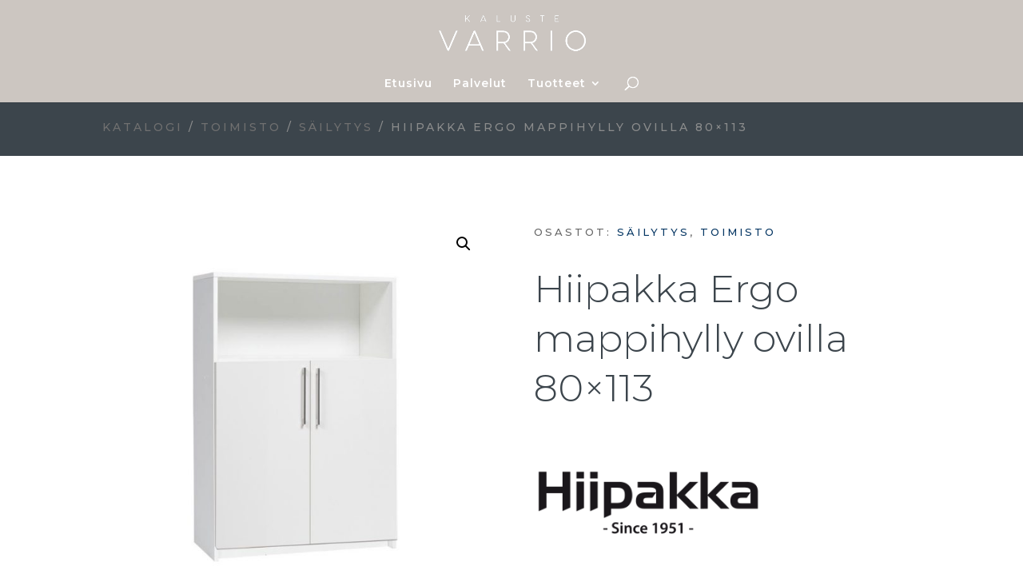

--- FILE ---
content_type: text/css
request_url: https://www.kalustevarrio.fi/wp-content/plugins/annasta-woocommerce-product-filters-premium/styles/custom-styles/awf-deprecated-1-3-0.css?ver=1.7.9
body_size: 32340
content:
/* annasta Woocommerce Product Filters Wordpress Plugin Stylesheet */

.awf-clearfix::before,
.awf-clearfix::after {
  content: " ";
  display: table;
}
.awf-clearfix::after {
  clear: both;
}

.awf-preset-title {
  margin: 0.3em 0.5em 0.33em 0;
  font-size: 1.5em;
}

.awf-preset-description {
  margin: 15px 0;
  color: #999999;
  font-weight: 200;
}

.awf-active-badges-container {
  margin-bottom: 1em;
  padding-left: 5px;
}

.awf-active-badges-container > div {
  cursor: default;
  margin: 0 0 -0.4em;
  padding: 0.1em;
  font-weight: 200;
  border-radius: 5px;
  overflow: hidden;
}

.awf-active-badges-container > div:hover {
  color: #96588a;
}

.awf-active-badges-container i {
  float: right;
  cursor: pointer;
  padding: 1px 5px 1px 1px;
  vertical-align: middle;
  line-height: inherit;
  color: #96588a;
/*
  font-family: 'Font Awesome 5 Free';
  font-weight: 900;
  font-style: normal;
*/
}

/*
.awf-active-badges-container i.fa-times:before {
  content: "\f00d";
}
*/

.awf-active-badge > * {
  vertical-align: middle;
}

.awf-reset-btn {
  margin-bottom: 1em;
}

#secondary .awf-reset-btn {
  width: 100%;
}

.awf-filter-wrapper {
  margin-bottom: 1.5em;
}

.awf-filter-wrapper .awf-hidden {
  display: none;
}

.awf-filter-wrapper .awf-filter-title-container {
  cursor: pointer;
  display: flex;
  flex-wrap: nowrap;
  margin-bottom: 1em;
  height: 38px;
  max-height: 38px;
  line-height: 35px;
  padding-bottom: 2px;
  color: #777777;
  font-size: 20px;
  font-weight: 300;
  border-bottom: 1px solid #d1d1d1;
}

.awf-filter-wrapper .awf-filter-title {
  flex-grow: 1;
  overflow: hidden;
  line-height: 35px;
}

.awf-filter-wrapper .awf-collapse-btn {
  position: relative;
}

.awf-filter-wrapper .awf-collapse-btn::before {
  content: "\f107";
  cursor: pointer;
  position: absolute;
  top: -1px;
  right: -1px;
  width: 20px;
  line-height: 38px;
  text-align: center;
  color: #a0a0a0;
  font-family: "Font Awesome 5 Free";
  font-size: 12px;
  font-weight: 900;
  background: none;
}

.awf-filter-wrapper .awf-collapse-btn::before:hover {
  color: #333333;
}

.awf-filter-wrapper .awf-filters-container.awf-style-range-slider:not(.awf-scrollbars-on),
.awf-filter-wrapper .awf-filters-container.awf-filters-s:not(.awf-scrollbars-on) {
  overflow: visible;
}

.awf-filter-wrapper.awf-collapsed .awf-filters-container {
  visibility: hidden;
  height: 0;
}

.awf-filter-wrapper.awf-collapsed .awf-range-slider-container {
  margin-top: 0;
  margin-bottom: 0;
  height: 0;
}

.awf-filter-wrapper .awf-filters-container:not(.awf-scrollbars-on) .awf-terms-search-container {
  margin-top: -0.5em;
}

.awf-filter-wrapper .awf-terms-search-container {
  margin-bottom: 0.75em;
}

.awf-filter-wrapper .awf-terms-search {
  width: 100%;
  padding: 10px 5px;
  text-align: center;
  font-size: 14px;
  background-color: #fbfbfb;
}

.awf-filter-wrapper .awf-terms-search:focus {
  background-color: #f8f8f8;
}

.awf-filter-wrapper.awf-collapsible {
  outline: none;
}

.awf-filter-wrapper.awf-dropdown {
  position: relative;
  outline: none;
}

.awf-filter-wrapper.awf-collapsible .awf-filter-title,
.awf-filter-wrapper.awf-dropdown .awf-filter-title {
    padding-right: 20px;
}

.awf-dropdown .awf-filter-title-container {
  margin-bottom: 0;
  padding-left: 7px;
  border: 1px solid #cccccc;
}

.awf-filter-wrapper.awf-dropdown .awf-filter-title-container:hover .awf-collapse-btn::before {
  color: #ffffff;
  background: #666666;
}

.awf-filter-wrapper.awf-dropdown .awf-filter-title {
  font-size: 18px;
  color: #959595;
}

/* Badges for dropdowns */

.awf-filter-wrapper.awf-dropdown > .awf-active-badges-container {
	display: none;
}

/*
.awf-filter-wrapper.awf-dropdown.awf-single .awf-collapse-btn,
.awf-filter-wrapper.awf-dropdown.awf-range .awf-collapse-btn {
    position: relative;
    z-index: 1;
}

.awf-filter-wrapper.awf-dropdown.awf-single .awf-active-badges-container,
.awf-filter-wrapper.awf-dropdown.awf-range .awf-active-badges-container {
  position: absolute;
  display: flex;
  margin: 0;
  top: 3px;
  right: 20px;
  left: 8px;
  padding: 0;
  line-height: 28px;
  font-size: 15px;
  background: #ffffff;
  overflow: hidden;
}

.awf-filter-wrapper.awf-dropdown.awf-single .awf-active-badges-container > div,
.awf-filter-wrapper.awf-dropdown.awf-range .awf-active-badges-container > div {
  display: inline-block;
  padding: 0;
  margin: 0;
  vertical-align: middle;
  white-space: nowrap;
}

.awf-filter-wrapper.awf-dropdown.awf-single .awf-active-badges-container i,
.awf-filter-wrapper.awf-dropdown.awf-range .awf-active-badges-container i {
  float: none;
  display: inline-block;
  padding: 1px 5px 0 0;
}
*/

/* end of Badges for dropdowns */

.awf-dropdown .awf-filters-container {
  position: absolute;
  top: 40px;
  right: 0;
  width: 100%;
  padding: 0.7em 0.7em 0.5em;
  background: #fff;
  border: 1px solid #cccccc;
  box-shadow: 0px 1px 2px 0px rgba(0, 0, 0, 0.1);
  overflow-x: hidden;
  z-index: 3;
}

.awf-filters-container ul {
  margin: 0 0 0 1em;
  list-style: none;
}

.awf-filters-container > ul {
  margin-left: 0;
}

.awf-filters-container.awf-pretty-scrollbars > ul {
  margin-right: 18px;
}

.awf-collapsible-children .awf-parent-container {
  position: relative;
}

.awf-collapsible-children .awf-parent-container:hover {
  background: #fbfbfb;
}

.awf-collapsible-children .awf-parent-container::after {
  content: "\f107";
  position: absolute;
  right: 0;
  cursor: pointer;
  padding: 0 8px 0 0;
  line-height: inherit;
  color: #777777;
  font-family: "Font Awesome 5 Free";
  font-weight: 900;
  font-size: 16px;
}

.awf-collapsible-children .awf-parent-container.awf-collapsed-on::after {
  content: "\f0d7";
}

.awf-collapsible-children .awf-parent-container:hover::after {
  color: #333333;
}

.awf-collapsible-children .awf-filter-container.awf-parent-container label {
	padding-right: 20px;
}

.awf-children-container.awf-collapsed {
  display: none;
}

.awf-filter-container {
  white-space: nowrap;
}

.awf-filter-container.awf-empty-css.awf-empty {
  opacity: 0.6;
}

.awf-filter-container > *,
.awf-filter-container > a > * {
  display: inline-block;
  vertical-align: middle;
}

.awf-filter-container:not(.awf-product-search-container) .awf-filter,
.awf-filter-container:not(.awf-product-search-container) label {
  cursor: pointer;
  white-space: nowrap;
}

.awf-filter-container input[type='checkbox'].awf-filter,
.awf-filter-container input[type='radio'].awf-filter {
  margin-left: 2px;
}

.awf-filter-container.awf-product-search-container {
  position: relative;
}

.awf-filter-container.awf-product-search-container::before {
  content: "\f002";
  position: absolute;
  top: 0;
  left: 15px;
  line-height: 45px;
  font-family: 'Font Awesome 5 Free';
  font-size: 16px;
  font-weight: 900;
  -webkit-font-smoothing: antialiased;
  -moz-osx-font-smoothing: grayscale;
}

.awf-filter-container.awf-product-search-container .awf-filter {
  width: 100%;
  height: 45px;
  padding: 9px 10px 10px 45px;
  box-sizing: border-box;
}

.awf-filter-container.awf-product-search-container .awf-product-search-autocomplete-container {
  display: block;
  position: absolute;
  top: 100%;
  left: 0;
  width: 100%;
  padding: 0;
  background: #ffffff;
  border: 1px solid #eeeeee;
  border-top: none;
  z-index: 10;
}

.awf-filter-container.awf-product-search-container.awf-autocomplete-searching::before {
  content: "\f110";
  display: inline-block;
  font-weight: 900;
  font-style: normal;
  font-variant: normal;
  -webkit-animation: fa-spin 0.75s linear infinite;
  animation: fa-spin 0.75s linear infinite;
}

.awf-filter-container.awf-product-search-container .awf-product-search-autocomplete-container.awf-collapsed {
  display: none;
}
.awf-filter-container.awf-product-search-container .awf-product-search-autocomplete-container.awf-pretty-scrollbars ul.products li.product a {
  padding-right: 10px;
}

.awf-filter-container.awf-product-search-container .awf-product-search-autocomplete-container.on {
  display: block;
}

.awf-filter-container.awf-product-search-container .awf-product-search-autocomplete-container ul.products {
  box-sizing: border-box;
  overflow: hidden;
}

.awf-filter-container.awf-product-search-container .awf-product-search-autocomplete-container ul.products li.product {
  float: none;
  margin: 0;
  width: 100%;
  padding: 5px;
  border-bottom: 1px solid #efefef;
  box-sizing: border-box;
}

.awf-filter-container.awf-product-search-container .awf-product-search-autocomplete-container ul.products li.product:hover {
  background: #f8f8f8;
}

.awf-filter-container.awf-product-search-container .awf-product-search-autocomplete-container ul.products li.product a.woocommerce-LoopProduct-link {
  display: flex;
  padding: 5px;
  align-items: center;
  overflow: hidden;
}

.awf-filter-container.awf-product-search-container .awf-product-search-autocomplete-container ul.products li.product a.woocommerce-LoopProduct-link > * {
  margin: 0 15px 0 0;
  line-height: inherit;
  font-size: 13px;
}

.awf-filter-container.awf-product-search-container .awf-product-search-autocomplete-container ul.products li.product a.woocommerce-LoopProduct-link > h2 {
  font-size: 14px;
}

.awf-filter-container.awf-product-search-container .awf-product-search-autocomplete-container ul.products li.product img {
  margin: 5px;
  height: 40px;
  width: 40px;
}

.awf-filter-container.awf-product-search-container .awf-product-search-autocomplete-container ul.products li.product .woocommerce-loop-product__title {
  flex-grow: 1;
  text-align: left;
}

.awf-filter-container.awf-product-search-container .awf-product-search-autocomplete-container ul.products li.product a.woocommerce-LoopProduct-link .price {
  margin: 0;
}

.awf-filter-container.awf-product-search-container .awf-product-search-autocomplete-container ul.products li.product .price > * {
  margin: 0;
}

.awf-filter-container.awf-product-search-container .awf-product-search-autocomplete-container ul.products li.product .price del {
  display: block;
}

.awf-filter-container.awf-product-search-container .awf-product-search-autocomplete-container .awf-s-autocomplete-view-all-container {
  margin: 0;
  padding: 10px 5px;
  text-align: center;
  border-top: 2px solid #eeeeee;
}

.awf-filter-container:not(.awf-product-search-container) label {
  margin-left: 6px;
  margin-right: 8px;
  font-size: 16px;
}

.awf-filter-container.awf-empty-disabled.awf-empty > .awf-filter,
.awf-filter-container.awf-empty-disabled.awf-empty > label,
.awf-filter-container.awf-empty-disabled.awf-empty > a,
.awf-filter-container.awf-empty-disabled.awf-empty > a > * {
  cursor: default;
}

.awf-filter-container.awf-empty-disabled.awf-empty label {
  opacity: 0.6;
}

.awf-filter-container.awf-empty-hidden.awf-empty {
  display: none;
}

input[type=checkbox].awf-filter {
  margin-top: 0.1em;
}

.awf-filter-container > a {
  color: #777777;
}

.awf-filter-container > a:focus {
  outline: 1px dotted #96588a;
  outline-offset: -1px;
}

.awf-filter-container:not(.awf-empty-disabled) > a:hover,
.awf-filter-container:not(.awf-empty-disabled) > label:hover {
  color: #333333;
}

.awf-style-icons label::before,
.awf-style-custom-terms label::before {
  margin: 0 0.5em 0 0;
  color: #bbb;
  font-family: 'Font Awesome 5 Free';
  font-weight: 400;
  font-size: 0.8em;
}

.awf-style-custom-terms .awf-filter-container:hover label::before {
  color: #6d6d6d;
}

.awf-style-custom-terms .awf-filter-container.awf-active label::before {
  color: #d33333;
}

.awf-style-images li, 
.awf-style-tags li, 
.awf-style-colours li {
  margin: 0 0.5em 0.7em 0;
}

.awf-style-colours a:focus,
.awf-style-images a:focus {
  outline: none !important;
}

.awf-style-colours label,
.awf-style-images label {
  position: relative;
  height: 40px;
  padding: 5px 0 0 45px;
}

.awf-style-images label::after {
  background-position: left top;
  background-size: cover;
  background-image: none;
}

.awf-style-images label::before,
.awf-style-colours label::before {
  content: "";
  position: absolute;
  left: 0;
  top: 0;
  width: 40px;
  height: 40px;
  border: 1px solid #cccccc;
  box-shadow: inset 0px 0px 0px 1px rgba(0,0,0,0.02);
  box-sizing: content-box;
}

.awf-style-images label::after,
.awf-style-colours label::after {
  content: "";
  position: absolute;
  left: 4px;
  top: 4px;
  width: 34px;
  height: 34px;
  border: 1px solid #f1f1f1;
  box-sizing: border-box;
}

.awf-style-images label::after {
  background-repeat: no-repeat;
}

.awf-style-images label:hover::before,
.awf-style-colours label:hover::before {
  box-shadow: inset 0px 0px 0px 1px rgba(0,0,0,0.5);
}

.awf-style-colours .awf-filter-container.awf-empty.awf-empty-disabled:hover:not(.awf-active) label:hover::before,
.awf-style-images .awf-filter-container.awf-empty.awf-empty-disabled:hover:not(.awf-active) label:hover::before {
  box-shadow: none;
}

.awf-style-images .awf-active label::before,
.awf-style-colours .awf-active label::before {
  border-color: #aaaaaa;
  background-color: rgba(0, 0, 0, 0.05);
  box-shadow: inset 0px 0px 1px 0px rgba(0,0,0,0.8);
}

.awf-style-images .awf-active label:hover::before,
.awf-style-colours .awf-active label:hover::before {
  border-color: #cccccc;
  box-shadow: inset 0px 0px 0px 2px rgba(0,0,0,0.02);
}

.awf-style-colours a:focus label::before,
.awf-style-images a:focus label::before,
.awf-style-images a:focus .awf-active label::before,
.awf-style-colours a:focus .awf-active label::before {
  border: 1px solid #666666;
  box-shadow: none;
}

.awf-style-images .awf-active label:hover::after,
.awf-style-colours .awf-active label:hover::after {
  top: 5px;
  left: 5px;
  width: 32px;
  height: 32px;
}

.awf-style-images .awf-filter-container .awf-count-wo-label .awf-filter-count,
.awf-style-colours .awf-filter-container .awf-count-wo-label .awf-filter-count {
  position: absolute;
  right: 7px;
  bottom: 2px;
  margin: 0;
  padding: 0px 3px;
  line-height: 12px;
  background: white;
  border: 1px solid #dddddd;
  z-index: 1;
  opacity: 0.9;
}

.awf-style-tags .awf-filter-container {
  margin-right: 0.2em;
  padding: 0;
  text-align: center;
  background: none;
  border: 2px solid #cccccc;
  border-radius: 3px;
}

.awf-style-tags .awf-filter-container:hover {
  background: #F8F8F8;
  border-color: #999999;
}

.awf-style-tags .awf-filter-container.awf-empty.awf-empty-disabled:hover:not(.awf-active) {
  background: none;
  border-color: #cccccc;
}

.awf-style-tags .awf-filter-container.awf-active {
  background: #F8F8F8;
  border-color: #777777;
}

.awf-style-tags .awf-filter-container.awf-active:hover {
  border-color: #cccccc;
}

.awf-style-tags .awf-filter-container a {
  width: 100%;
}

.awf-style-tags .awf-filter-container label {
  width: 100%;
  line-height: 45px;
}

.awf-style-tags .awf-filter-container label .awf-filter-count {
  vertical-align: top;
}

.awf-style-tags input[type=checkbox]+label,
.awf-style-tags input[type=radio]+label {
  margin: 0;
  padding-left: 5px;
  padding-right: 5px;
  font-size: 14px;
}

.awf-style-labels .awf-active label {
  font-weight: bold;
}

.awf-filter-container .awf-filter-count {
  margin: 0 5px 0 3px;
  vertical-align: text-bottom;
  color: #777777;
  font-size: 10px;
}

.awf-filter-container > a > .awf-filter-count {
  margin-top: -0.1em;
}

.awf-filter-container .awf-filter-count::before {
  content: " (";
}

.awf-filter-container .awf-filter-count::after {
  content: ")";
}

.awf-filter-container .awf-count-wo-label .awf-filter-count::before {
  content: "";
}

.awf-filter-container .awf-count-wo-label .awf-filter-count::after {
  content: "";
}

.awf-interactive-slider-tooltips-container {
  display: flex;
  margin: 25px 16px -35px 12px;
  justify-content: space-between;
}

.awf-interactive-slider-tooltips-container input[type=text] {
  width: 100px;
  padding: 5px;
  text-align: center;
  color: #333333;
  white-space: nowrap;
  background: rgba(255,255,255,1.00);
  border: 1px solid #D9D9D9;
  box-shadow: none;
  border-radius: 3px;
}

.awf-range-slider-container,
.awf-taxonomy-range-slider-container {
  position: relative;
  margin: 60px 30px 60px 22px;
}

.awf-range-slider-container > *,
.awf-taxonomy-range-slider-container > * {
  display: block;
  vertical-align: top;
}

.awf-taxonomy-range-slider-container .awf-filter-container {
  display: none;
}

.awf-style-range-stars label {
  position: relative;
  padding-left: 84px;
  font-size: 16px;
}

.awf-style-range-stars label::before {
  content: "";
  position: absolute;
  top: 3px;
  left: 0;
  color: #bbb;
  font-family: 'Font Awesome 5 Free';
  font-weight: 400;
  font-size: 12px;
  letter-spacing: 0.5px
}

.awf-style-range-stars label::after {
  content: "";
  position: absolute;
  top: 3px;
  left: 0;
  width: 0;
  height: 100%;
  overflow: hidden;
  color: #bbb;
  font-family: 'Font Awesome 5 Free';
  font-weight: 900;
  font-size: 12px;
  letter-spacing: 0.5px
}

.awf-style-range-stars .awf-active label::after,
.awf-style-range-stars label:hover::after{
  color: #d33333;
}

.awf-style-range-stars label.awf-1-stars::after {
  width: 14px;
}

.awf-style-range-stars label.awf-2-stars::after {
  width: 28px;
}

.awf-style-range-stars label.awf-3-stars::after {
  width: 42px;
}

.awf-style-range-stars label.awf-4-stars::after {
  width: 56px;
}

.awf-style-range-stars label.awf-5-stars::after {
  width: 70px;
}

/**** In-row Display */

.awf-show-in-row ul {
	display: flex;
	flex-flow: row wrap;
	margin: 0;
	align-items: stretch;
	justify-content: space-between;
}

.awf-show-in-row > ul > ul > * {
	margin-bottom: 0;
}

.awf-show-in-row ul ul {
	flex-grow: 1;
}

.awf-filters-container.awf-show-in-row ul li.awf-filter-container {
	flex-grow: 1;
	margin: 0 5px 5px 0;
}

.awf-show-in-row.awf-collapsible-children ul li.awf-parent-container {
	width: 100%;
}

.awf-show-in-row.awf-collapsible-children > ul > li.awf-parent-container {
	margin-top: 5px;
}

.awf-show-in-row.awf-collapsible-children ul ul.awf-children-container {
	margin-left: 15px;
	width: 100%;
}

.awf-show-in-row.awf-style-images.awf-hide-label ul,
.awf-show-in-row.awf-style-colours.awf-hide-label ul {
	justify-content: space-around;
}

.awf-show-in-row.awf-style-images.awf-hide-label li.awf-filter-container,
.awf-show-in-row.awf-style-colours.awf-hide-label li.awf-filter-container {
	flex-grow: unset;
}

/**** end of In-row Display */


.awf-overlay-container {
  position: relative;
}

.awf-overlay {
  position: absolute;
  top: 0;
  left: 0;
  width: 100%;
  height: 100%;
  display: table;
  text-align: center;
  background: rgba(255,255,255);
  opacity: 0.5;
  z-index: 10000;
}

.awf-overlay i {
  font-size: 40px;
  display: table-cell;
  vertical-align: middle;
}

@media (max-width: 1024px) {
  .awf-range-slider-container,
  .awf-taxonomy-range-slider-container {
    transform: scale(0.8);
    margin-right: 0;
    margin-left: 0;
  }
}

/* 4-column Layout */

.awf-preset-wrapper.awf-4-column-preset {
  display: flex;
  flex-wrap: wrap;
  margin-top: 1em;
}

.awf-preset-wrapper.awf-4-column-preset > div {}

.awf-preset-wrapper.awf-4-column-preset > form {
  display: flex;
  flex-wrap: wrap;
  align-items: stretch;
  min-width: 100%;
  flex: 0 0 100%;
}

.awf-preset-wrapper.awf-4-column-preset .awf-preset-title,
.awf-preset-wrapper.awf-4-column-preset > .awf-active-badges-container,
#awf-title-badges.awf-active-badges-container {
  line-height: 1.3em;
  font-size: 1.5em;
}

.awf-preset-wrapper.awf-4-column-preset .awf-preset-title {
  margin: 0 0.5em 0 0;
  min-height: 50px;
}

.awf-preset-wrapper.awf-4-column-preset .awf-preset-description {
  flex: 1 0 100%;
}

.awf-preset-wrapper.awf-4-column-preset >  .awf-active-badges-container,
#awf-title-badges.awf-active-badges-container {
  margin: 0;
  padding: 0 0 0.5em;
}

.awf-preset-wrapper.awf-4-column-preset > .awf-active-badges-container > div,
#awf-title-badges.awf-active-badges-container > div {
  display: inline-block;
  margin: 0 8px 0 0;
  font-size: 15px;
}

.awf-preset-wrapper.awf-4-column-preset .awf-active-badges-container > div,
#awf-title-badges.awf-active-badges-container > div {
  padding: 0;
  font-weight: 200;
}

.awf-preset-wrapper.awf-4-column-preset .awf-active-badges-container i,
#awf-title-badges.awf-active-badges-container i {
  float: none;
  font-size: 13px;
}

.awf-preset-wrapper.awf-4-column-preset .awf-active-badges-container .awf-active-badge > *,
#awf-title-badges.awf-active-badges-container * {
  vertical-align: inherit;
}

.awf-preset-wrapper.awf-4-column-preset > .awf-reset-btn-container {
  flex-grow: 1;
  text-align: right;
}

.awf-preset-wrapper.awf-4-column-preset .awf-reset-btn {
  display: block;
  clear: both;
}

.awf-preset-wrapper.awf-4-column-preset > .awf-reset-btn-container .awf-reset-btn {
  display: inline-block;
}

.awf-preset-wrapper.awf-4-column-preset .awf-filter-title {
  font-size: 18px;
}

.awf-preset-wrapper.awf-4-column-preset .awf-filter-wrapper {
  margin-right: 2%;
  width: 23.5%;
}

.awf-preset-wrapper.awf-4-column-preset .awf-filter-wrapper:nth-child(4n) {
  margin-right: 0%;
}

.awf-preset-wrapper.awf-4-column-preset:not(.awf-sbs) .awf-filter-wrapper.awf-dropdown .awf-filters-container {
  right: auto;
  left: 0;
  width: 208%;
}

.awf-preset-wrapper.awf-4-column-preset .awf-filter-wrapper:nth-child(4n).awf-dropdown .awf-filters-container {
  right: 0;
  left: auto;
}

@media (max-width: 1024px) {
  .awf-preset-wrapper.awf-4-column-preset .awf-filter-wrapper {
    width: 49%;
  }
  .awf-preset-wrapper.awf-4-column-preset .awf-filter-wrapper:nth-child(odd) {
    margin-right: 2%;
  }
  .awf-preset-wrapper.awf-4-column-preset .awf-filter-wrapper:nth-child(even) {
    margin-right: 0;
  }
  .awf-preset-wrapper.awf-4-column-preset:not(.awf-sbs) .awf-filter-wrapper.awf-dropdown .awf-filters-container,
  .awf-preset-wrapper.awf-4-column-preset .awf-filter-wrapper:nth-child(4n).awf-dropdown .awf-filters-container {
    right: auto;
    left: 0;
    width: 100%;
  }
}

@media (max-width: 768px) {
  .awf-preset-wrapper.awf-4-column-preset .awf-filter-wrapper:nth-child(odd),
  .awf-preset-wrapper.awf-4-column-preset .awf-filter-wrapper:nth-child(even),
  .awf-preset-wrapper.awf-4-column-preset .awf-filter-wrapper {
    margin-right: 0;
    width: 100%;
  }
}

/* end of 4-column Layout */

/* Step by Step Filters */

.awf-preset-wrapper.awf-sbs .awf-filter-wrapper.awf-hidden {
  display: none;
}

.awf-preset-wrapper.awf-sbs .awf-filter-wrapper.awf-sbs-loading {
  position: relative;
}

.awf-preset-wrapper.awf-sbs .awf-filter-wrapper.awf-sbs-loading::before {
  content: "\f110";
  position: absolute;
  display: inline-block;
  margin-left: -15px;
  top: 50px;
  left: 50%;
  height: 30px;
  width: 30px;
  line-height: 30px;
  color: rgba(0, 0, 0, 0.5);
  font-size: 30px;
  font-style: normal;
  font-variant: normal;
  font-family: 'Font Awesome 5 Free';
  font-weight: 900;
  vertical-align: baseline;
   -webkit-font-smoothing: antialiased;
  -moz-osx-font-smoothing: grayscale;
  -webkit-animation: fa-spin 0.75s linear infinite;
          animation: fa-spin 0.75s linear infinite;
}

.awf-preset-wrapper.awf-sbs .awf-filter-wrapper.awf-sbs-loading .awf-filters-container {
  display: none;
}

.awf-preset-wrapper.awf-sbs.awf-sbs-first .awf-apply-filter-btn,
.awf-preset-wrapper.awf-sbs.awf-sbs-submit-last .awf-apply-filter-btn {
  display: none;
}

.awf-preset-wrapper.awf-sbs.awf-sbs-submit-last.awf-sbs-last .awf-apply-filter-btn {
  display: block;
}

.awf-preset-wrapper.awf-sbs .awf-sbs-back-btn {
  display: block;
  margin: 0 5px;
}

.awf-preset-wrapper.awf-sbs.awf-sbs-first .awf-sbs-back-btn {
  display: none;
}

.awf-preset-wrapper.awf-sbs .awf-sbs-next-btn {
  margin: 0 5px;
}

.awf-preset-wrapper.awf-sbs.awf-sbs-next-btn-hidden .awf-sbs-next-btn {
  display: none;
}

/* end of Step by Step Filters */

/* AJAX pagination */

.awf-pagination-more-btn-container {
  position: relative;
  display: block;
  width: 100%;
  height: 100px;
  text-align: center;
}

/* end of AJAX pagination */

/* BlockUI adjustments */
.blockUI::before {
  content: "\f110";
  position: absolute;
  top: 50%;
  left: 50%;
  margin-left: -15px;
  margin-top: -15px;
  height: 30px;
  width: 30px;
  -webkit-font-smoothing: antialiased;
  -moz-osx-font-smoothing: grayscale;
  display: inline-block;
  font-style: normal;
  font-variant: normal;
  font-weight: normal;
  line-height: 1;
  font-family: 'Font Awesome 5 Free';
  font-weight: 900;
  line-height: inherit;
  vertical-align: baseline;
  -webkit-animation: fa-spin 0.75s linear infinite;
  animation: fa-spin 0.75s linear infinite;
  line-height: 30px;
  font-size: 30px;
}
/* end of BlockUI adjustments */

/* Perfect Scrollbar adjustments */

.awf-filters-container.awf-pretty-scrollbars .ps__rail-y,
.awf-product-search-autocomplete-container.awf-pretty-scrollbars .ps__rail-y {
  right: 0px;
  width: 11px;
  border-radius: 8px;
  opacity: 0.8;
}

.awf-filters-container.awf-pretty-scrollbars .ps__rail-y > .ps__thumb-y,
.awf-product-search-autocomplete-container.awf-pretty-scrollbars .ps__rail-y > .ps__thumb-y {
  right: 0px;
}

/* end of Perfect Scrollbar adjustments */

/* Togglable presets */

.awf-togglable-preset-overlay {
  position: fixed;
  top: 0;
  right: 0;
  bottom: 0;
  left: 0;
  background-color: #000;
  opacity: 0.25;
  z-index: 999;
  cursor: pointer;
}

.awf-togglable-preset.awf-left-popup-sidebar-mode,
.awf-togglable-preset-mode-on .awf-togglable-on-s-preset.awf-left-popup-sidebar-mode {
  display: none;
  position: fixed;
  top: 0;
  bottom: 0;
  left: 0;
  width: 400px;
  padding: 20px;
  overflow: scroll;
  background: #ffffff;
  border-right: 1px solid #eeeeee;
  transform-origin: left;
  transform: scaleX(0);
  transition-timing-function: ease-in-out;
  transition: transform .2s;
  z-index: 1000;
}

@media (max-width: 768px) {
.awf-togglable-preset.awf-left-popup-sidebar-mode,
  .awf-togglable-preset-mode-on .awf-togglable-on-s-preset.awf-left-popup-sidebar-mode {
    width: 350px;
  }
}

.awf-togglable-preset-on .awf-togglable-preset.awf-left-popup-sidebar-mode,
.awf-togglable-preset-on.awf-togglable-preset-mode-on .awf-togglable-on-s-preset.awf-left-popup-sidebar-mode {
  display: block;
  transform: scaleX(1);
}

.awf-togglable-preset.awf-above-products-mode,
.awf-togglable-preset-mode-on .awf-togglable-on-s-preset.awf-above-products-mode {
  display: none;
}

.awf-togglable-preset-on .awf-togglable-preset.awf-above-products-mode,
.awf-togglable-preset-on.awf-togglable-preset-mode-on .awf-togglable-on-s-preset.awf-above-products-mode {
  display: block;
}

.awf-togglable-preset-on .awf-togglable-preset.awf-above-products-mode.awf-4-column-preset,
.awf-togglable-preset-on.awf-togglable-preset-mode-on .awf-togglable-on-s-preset.awf-above-products-mode.awf-4-column-preset {
  display: flex;
}

.awf-togglable-preset-close-btn {
  display: none;
  padding: 5px 0;
  text-align: right;
  color: #cccccc;
  font-size: 16px;
  text-transform: uppercase;
  cursor: pointer;
}

.awf-togglable-preset-close-btn:hover {
  color: #999999;
}

.awf-togglable-preset-close-btn i {
  margin-right: 7px;
  font-family: 'Font Awesome 5 Free';
  font-size: 14px;
  font-weight: 900;
  font-style: normal;
}

.awf-togglable-preset.awf-left-popup-sidebar-mode .awf-togglable-preset-close-btn,
.awf-togglable-preset-mode-on .awf-togglable-on-s-preset.awf-left-popup-sidebar-mode .awf-togglable-preset-close-btn {
  display: block;
}

.awf-togglable-preset-btn {
  display: none;
  margin-bottom: 20px;
  height: 38px;
  padding: 0 10px;
  line-height: 36px;
  color: #999999;
  font-family: "Source Sans Pro", "HelveticaNeue-Light", "Helvetica Neue Light", "Helvetica Neue", Helvetica, Arial, "Lucida Grande", sans-serif;
  font-size: 14px;
  font-weight: 400;
  box-sizing: border-box;
  border: 2px solid #888888;
  border-radius: 2px;
  cursor: pointer;
}

.awf-togglable-preset-btn.awf-show-togglable-preset-btn,
.awf-togglable-preset-mode-on .awf-togglable-preset-btn {
  display: inline-block;
}

.awf-togglable-preset-btn:hover {
  background: #fbfbfb;
}

.awf-togglable-preset-btn i {
  margin-right: 10px;
  font-family: 'Font Awesome 5 Free';
  font-weight: 900;
  font-style: normal;
}

.awf-togglable-preset-on .awf-togglable-preset-btn i.fa-bars::before {
  content: "\f00d";
}

.awf-togglable-preset-mode-on .awf-togglable-on-s-preset.awf-left-popup-sidebar-mode {
  width: 350px;
}

.awf-togglable-preset-mode-on .awf-togglable-on-s-preset.awf-left-popup-sidebar-mode .awf-togglable-preset-close-btn {
  display: block;
  left: inherit;
  right: 20%;
}
 
/* end of Togglable presets */


/* Daterangepicker adjustments */

.daterangepicker .drp-calendar {
  max-width: 370px;
}

.awf-daterangepicker-container {
  position: relative;
}

.awf-daterangepicker-container::before {
  content: "\f133";
  position: absolute;
  top: 0;
  left: 13px;
  line-height: 45px;
  font-family: 'Font Awesome 5 Free';
  font-size: 16px;
  font-weight: 900;
  -webkit-font-smoothing: antialiased;
  -moz-osx-font-smoothing: grayscale;
  pointer-events: none;
}

.awf-daterangepicker-container::after {
  content: "\f0d7";
  position: absolute;
  top: 0;
  right: 10px;
  line-height: 45px;
  font-family: 'Font Awesome 5 Free';
  font-size: 16px;
  font-weight: 900;
  -webkit-font-smoothing: antialiased;
  -moz-osx-font-smoothing: grayscale;
  pointer-events: none;
}

input.awf-daterangepicker[type='text'] {
  width: 100%;
  height: 45px;
  padding: 9px 10px 10px 40px;
  font-size: 14px;
  box-sizing: border-box;
  cursor: pointer;
}

.awf-daterangepicker-container:not( .awf-active ) .awf-daterangepicker {
  color: transparent;
}

.awf-daterangepicker.awf-range-daterangepicker.awf-timepicker {
  font-size: 12px;
}

.daterangepicker .calendar-table tr th { border-radius: 0; }
.daterangepicker .calendar-table tr:first-of-type th:first-of-type { border-top-left-radius: 5px; }
.daterangepicker .calendar-table tr:first-of-type th:last-of-type { border-top-right-radius: 5px; }
.daterangepicker .calendar-table tr:last-of-type th:first-of-type { border-bottom-left-radius: 5px; }
.daterangepicker .calendar-table tr:last-of-type th:last-of-type { border-bottom-right-radius: 5px; }

@media (max-width: 768px) {
  .daterangepicker {
    width: 320px;
  }
  
  .daterangepicker .calendar-table th, .daterangepicker .calendar-table td {
    padding: 5px;
  }
  
  .daterangepicker .drp-calendar.left,
  .daterangepicker .drp-calendar.right {
    padding: 5px;
    width: 100%;
  }
}

@media (min-width: 564px) {
  .daterangepicker .drp-calendar.left .calendar-table {
    padding-right: 0;
  }
}

/* Daterangepicker Storefront adjustments */
.daterangepicker table:not( .has-background ) tbody td.in-range {
  background-color: #ebf4f8;
  border-color: transparent;
  color: #000;
}

.daterangepicker table:not( .has-background ) tbody td.active, .daterangepicker table:not( .has-background ) tbody td.active:hover {
  background-color: #357ebd;
  border-color: transparent;
  color: #fff;
}
/* end of Daterangepicker Storefront adjustments */

/* end of Daterangepicker adjustments */



--- FILE ---
content_type: text/css
request_url: https://www.kalustevarrio.fi/wp-content/uploads/annasta-filters/css/style-options-1742221418.css?ver=1.7.9
body_size: 3417
content:
/* annasta Woocommerce Product Filters autogenerated style options css */.woocommerce-ordering{display:none;}.awf-filters-2-3-container.awf-style-icons label::before {content:"";font-weight:400;}.awf-filters-2-3-container.awf-style-icons .awf-filter-container:not(.awf-hover-off) label:hover::before {content:"";font-weight:400;}.awf-filters-2-3-container.awf-style-icons .awf-filter-container.awf-empty-disabled.awf-empty label:hover::before {content:"";font-weight:400;}.awf-filters-2-3-container.awf-style-icons .awf-active label::before {content:"";font-weight:900;}.awf-filters-2-3-container.awf-style-icons .awf-hierarchical-sbs-active-parent label::before {content:"";font-weight:900;}.awf-filters-2-3-container.awf-style-icons .awf-active:not(.awf-hover-off) label:hover::before {content:"";font-weight:400;}.awf-filters-2-3-container.awf-style-icons .awf-hierarchical-sbs-active-parent:not(.awf-hover-off) label:hover::before {content:"";font-weight:400;}.awf-filters-2-3-container.awf-style-icons .awf-active.awf-empty-disabled.awf-empty label:hover::before {content:"";font-weight:900;}.awf-filters-2-3-container.awf-style-icons .awf-hierarchical-sbs-active-parent.awf-empty-disabled.awf-empty label:hover::before {content:"";font-weight:900;}
          .awf-filterable .blockUI.blockOverlay::before{
          height: 50px;
          width: 50px;
          line-height: 50px;
          font-size: 50px;
          opacity: 1;
        margin-top: -15px;margin-left: -15px;}.noUi-horizontal{height:3px;}.noUi-horizontal .noUi-handle{top:-15px;width:29px;height:28px;box-shadow:inset 0 0 1px #FFF,inset 0 1px 7px #EBEBEB,0 3px 6px -3px #BBB;border:1px solid #D9D9D9;border-radius:50%;}.noUi-horizontal .noUi-handle::before,.noUi-horizontal .noUi-handle::after{display:none;}.noUi-pips-horizontal{margin-top:-13px;}.noUi-marker-horizontal.noUi-marker-large{height:5px;width:5px;border-radius:50%;background:#3FB8AF;}.noUi-marker-horizontal.noUi-marker-normal{display:none;}.awf-style-colours label::before,.awf-style-colours label::after,.awf-style-colours .awf-filter-container .awf-count-wo-label .awf-filter-count{border-radius: 50%;}.awf-style-images .awf-filter-container label::before {
  left: 0;
  top: 0;
  width: 40px;
  height: 40px;
  border: 1px solid #cccccc;
	border-radius: 0;
  box-shadow: inset 0px 0px 0px 1px rgba(0,0,0,0.02);
}

.awf-style-images .awf-filter-container.awf-active label::before,
.awf-style-images .awf-filter-container.awf-active:not(.awf-hover-off) label:hover::before {
  border: 1px solid #999999;
  box-shadow: inset 0px 0px 0px 1px rgba(0,0,0,0.5);
}

.awf-style-images a:focus label::before,
.awf-style-images .awf-filter-container.awf-active a:focus label::before {
  border: 1px solid #999999;
  box-shadow: none;
}

.awf-style-images .awf-filter-container label::after {
  left: 4px;
  top: 4px;
  width: 34px;
  height: 34px;
  border: 1px solid #f1f1f1;
  box-sizing: border-box;
	opacity: 0.9;
  background-position: left top;
  background-size: cover;
	border-radius: 0;
}

.awf-style-images .awf-filter-container .awf-count-wo-label .awf-filter-count{ border-radius: 0; }
.awf-style-images .awf-filter-container label::before,.awf-style-images .awf-filter-container.awf-active label::before,.awf-style-images .awf-filter-container.awf-active:not(.awf-hover-off) label:hover::before,.awf-style-images .awf-filter-container label::after,.awf-style-images .awf-filter-container .awf-count-wo-label .awf-filter-count{border-radius: 50%;}